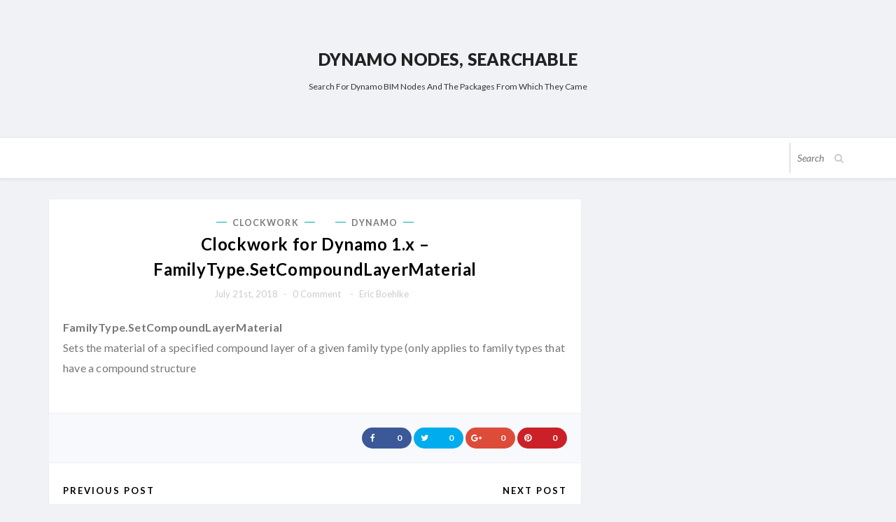

--- FILE ---
content_type: text/html; charset=UTF-8
request_url: https://truevis.com/nodes/clockwork-for-dynamo-1-x-familytype-setcompoundlayermaterial/
body_size: 17636
content:


<!DOCTYPE html>
<!--(if IE 8 )><html class="ie ie8" lang="en"> <!(endif)-->
<!--(if (gte IE 9)|!(IE))>
<!--> <!--<!(endif)-->
<html lang="en-US">
<head>
  <!-- Basic Page Needs
  –––––––––––––––––––––––––––––––––––––––––––––––––– -->
  <meta charset="UTF-8" />
  <!-- Mobile Specific Metas
  –––––––––––––––––––––––––––––––––––––––––––––––––– -->
  <meta name="viewport" content="width=device-width, initial-scale=1, maximum-scale=1" />
  <link rel="profile" href="https://gmpg.org/xfn/11" />
  <link rel="pingback" href="https://truevis.com/nodes/xmlrpc.php" />
  <!-- Favicon
  –––––––––––––––––––––––––––––––––––––––––––––––––– -->

            
                <script data-cfasync="false" data-no-defer="1" data-no-minify="1" data-no-optimize="1">var ewww_webp_supported=!1;function check_webp_feature(A,e){var w;e=void 0!==e?e:function(){},ewww_webp_supported?e(ewww_webp_supported):((w=new Image).onload=function(){ewww_webp_supported=0<w.width&&0<w.height,e&&e(ewww_webp_supported)},w.onerror=function(){e&&e(!1)},w.src="data:image/webp;base64,"+{alpha:"UklGRkoAAABXRUJQVlA4WAoAAAAQAAAAAAAAAAAAQUxQSAwAAAARBxAR/Q9ERP8DAABWUDggGAAAABQBAJ0BKgEAAQAAAP4AAA3AAP7mtQAAAA=="}[A])}check_webp_feature("alpha");</script><script data-cfasync="false" data-no-defer="1" data-no-minify="1" data-no-optimize="1">var Arrive=function(c,w){"use strict";if(c.MutationObserver&&"undefined"!=typeof HTMLElement){var r,a=0,u=(r=HTMLElement.prototype.matches||HTMLElement.prototype.webkitMatchesSelector||HTMLElement.prototype.mozMatchesSelector||HTMLElement.prototype.msMatchesSelector,{matchesSelector:function(e,t){return e instanceof HTMLElement&&r.call(e,t)},addMethod:function(e,t,r){var a=e[t];e[t]=function(){return r.length==arguments.length?r.apply(this,arguments):"function"==typeof a?a.apply(this,arguments):void 0}},callCallbacks:function(e,t){t&&t.options.onceOnly&&1==t.firedElems.length&&(e=[e[0]]);for(var r,a=0;r=e[a];a++)r&&r.callback&&r.callback.call(r.elem,r.elem);t&&t.options.onceOnly&&1==t.firedElems.length&&t.me.unbindEventWithSelectorAndCallback.call(t.target,t.selector,t.callback)},checkChildNodesRecursively:function(e,t,r,a){for(var i,n=0;i=e[n];n++)r(i,t,a)&&a.push({callback:t.callback,elem:i}),0<i.childNodes.length&&u.checkChildNodesRecursively(i.childNodes,t,r,a)},mergeArrays:function(e,t){var r,a={};for(r in e)e.hasOwnProperty(r)&&(a[r]=e[r]);for(r in t)t.hasOwnProperty(r)&&(a[r]=t[r]);return a},toElementsArray:function(e){return e=void 0!==e&&("number"!=typeof e.length||e===c)?[e]:e}}),e=(l.prototype.addEvent=function(e,t,r,a){a={target:e,selector:t,options:r,callback:a,firedElems:[]};return this._beforeAdding&&this._beforeAdding(a),this._eventsBucket.push(a),a},l.prototype.removeEvent=function(e){for(var t,r=this._eventsBucket.length-1;t=this._eventsBucket[r];r--)e(t)&&(this._beforeRemoving&&this._beforeRemoving(t),(t=this._eventsBucket.splice(r,1))&&t.length&&(t[0].callback=null))},l.prototype.beforeAdding=function(e){this._beforeAdding=e},l.prototype.beforeRemoving=function(e){this._beforeRemoving=e},l),t=function(i,n){var o=new e,l=this,s={fireOnAttributesModification:!1};return o.beforeAdding(function(t){var e=t.target;e!==c.document&&e!==c||(e=document.getElementsByTagName("html")[0]);var r=new MutationObserver(function(e){n.call(this,e,t)}),a=i(t.options);r.observe(e,a),t.observer=r,t.me=l}),o.beforeRemoving(function(e){e.observer.disconnect()}),this.bindEvent=function(e,t,r){t=u.mergeArrays(s,t);for(var a=u.toElementsArray(this),i=0;i<a.length;i++)o.addEvent(a[i],e,t,r)},this.unbindEvent=function(){var r=u.toElementsArray(this);o.removeEvent(function(e){for(var t=0;t<r.length;t++)if(this===w||e.target===r[t])return!0;return!1})},this.unbindEventWithSelectorOrCallback=function(r){var a=u.toElementsArray(this),i=r,e="function"==typeof r?function(e){for(var t=0;t<a.length;t++)if((this===w||e.target===a[t])&&e.callback===i)return!0;return!1}:function(e){for(var t=0;t<a.length;t++)if((this===w||e.target===a[t])&&e.selector===r)return!0;return!1};o.removeEvent(e)},this.unbindEventWithSelectorAndCallback=function(r,a){var i=u.toElementsArray(this);o.removeEvent(function(e){for(var t=0;t<i.length;t++)if((this===w||e.target===i[t])&&e.selector===r&&e.callback===a)return!0;return!1})},this},i=new function(){var s={fireOnAttributesModification:!1,onceOnly:!1,existing:!1};function n(e,t,r){return!(!u.matchesSelector(e,t.selector)||(e._id===w&&(e._id=a++),-1!=t.firedElems.indexOf(e._id)))&&(t.firedElems.push(e._id),!0)}var c=(i=new t(function(e){var t={attributes:!1,childList:!0,subtree:!0};return e.fireOnAttributesModification&&(t.attributes=!0),t},function(e,i){e.forEach(function(e){var t=e.addedNodes,r=e.target,a=[];null!==t&&0<t.length?u.checkChildNodesRecursively(t,i,n,a):"attributes"===e.type&&n(r,i)&&a.push({callback:i.callback,elem:r}),u.callCallbacks(a,i)})})).bindEvent;return i.bindEvent=function(e,t,r){t=void 0===r?(r=t,s):u.mergeArrays(s,t);var a=u.toElementsArray(this);if(t.existing){for(var i=[],n=0;n<a.length;n++)for(var o=a[n].querySelectorAll(e),l=0;l<o.length;l++)i.push({callback:r,elem:o[l]});if(t.onceOnly&&i.length)return r.call(i[0].elem,i[0].elem);setTimeout(u.callCallbacks,1,i)}c.call(this,e,t,r)},i},o=new function(){var a={};function i(e,t){return u.matchesSelector(e,t.selector)}var n=(o=new t(function(){return{childList:!0,subtree:!0}},function(e,r){e.forEach(function(e){var t=e.removedNodes,e=[];null!==t&&0<t.length&&u.checkChildNodesRecursively(t,r,i,e),u.callCallbacks(e,r)})})).bindEvent;return o.bindEvent=function(e,t,r){t=void 0===r?(r=t,a):u.mergeArrays(a,t),n.call(this,e,t,r)},o};d(HTMLElement.prototype),d(NodeList.prototype),d(HTMLCollection.prototype),d(HTMLDocument.prototype),d(Window.prototype);var n={};return s(i,n,"unbindAllArrive"),s(o,n,"unbindAllLeave"),n}function l(){this._eventsBucket=[],this._beforeAdding=null,this._beforeRemoving=null}function s(e,t,r){u.addMethod(t,r,e.unbindEvent),u.addMethod(t,r,e.unbindEventWithSelectorOrCallback),u.addMethod(t,r,e.unbindEventWithSelectorAndCallback)}function d(e){e.arrive=i.bindEvent,s(i,e,"unbindArrive"),e.leave=o.bindEvent,s(o,e,"unbindLeave")}}(window,void 0),ewww_webp_supported=!1;function check_webp_feature(e,t){var r;ewww_webp_supported?t(ewww_webp_supported):((r=new Image).onload=function(){ewww_webp_supported=0<r.width&&0<r.height,t(ewww_webp_supported)},r.onerror=function(){t(!1)},r.src="data:image/webp;base64,"+{alpha:"UklGRkoAAABXRUJQVlA4WAoAAAAQAAAAAAAAAAAAQUxQSAwAAAARBxAR/Q9ERP8DAABWUDggGAAAABQBAJ0BKgEAAQAAAP4AAA3AAP7mtQAAAA==",animation:"UklGRlIAAABXRUJQVlA4WAoAAAASAAAAAAAAAAAAQU5JTQYAAAD/////AABBTk1GJgAAAAAAAAAAAAAAAAAAAGQAAABWUDhMDQAAAC8AAAAQBxAREYiI/gcA"}[e])}function ewwwLoadImages(e){if(e){for(var t=document.querySelectorAll(".batch-image img, .image-wrapper a, .ngg-pro-masonry-item a, .ngg-galleria-offscreen-seo-wrapper a"),r=0,a=t.length;r<a;r++)ewwwAttr(t[r],"data-src",t[r].getAttribute("data-webp")),ewwwAttr(t[r],"data-thumbnail",t[r].getAttribute("data-webp-thumbnail"));for(var i=document.querySelectorAll("div.woocommerce-product-gallery__image"),r=0,a=i.length;r<a;r++)ewwwAttr(i[r],"data-thumb",i[r].getAttribute("data-webp-thumb"))}for(var n=document.querySelectorAll("video"),r=0,a=n.length;r<a;r++)ewwwAttr(n[r],"poster",e?n[r].getAttribute("data-poster-webp"):n[r].getAttribute("data-poster-image"));for(var o,l=document.querySelectorAll("img.ewww_webp_lazy_load"),r=0,a=l.length;r<a;r++)e&&(ewwwAttr(l[r],"data-lazy-srcset",l[r].getAttribute("data-lazy-srcset-webp")),ewwwAttr(l[r],"data-srcset",l[r].getAttribute("data-srcset-webp")),ewwwAttr(l[r],"data-lazy-src",l[r].getAttribute("data-lazy-src-webp")),ewwwAttr(l[r],"data-src",l[r].getAttribute("data-src-webp")),ewwwAttr(l[r],"data-orig-file",l[r].getAttribute("data-webp-orig-file")),ewwwAttr(l[r],"data-medium-file",l[r].getAttribute("data-webp-medium-file")),ewwwAttr(l[r],"data-large-file",l[r].getAttribute("data-webp-large-file")),null!=(o=l[r].getAttribute("srcset"))&&!1!==o&&o.includes("R0lGOD")&&ewwwAttr(l[r],"src",l[r].getAttribute("data-lazy-src-webp"))),l[r].className=l[r].className.replace(/\bewww_webp_lazy_load\b/,"");for(var s=document.querySelectorAll(".ewww_webp"),r=0,a=s.length;r<a;r++)e?(ewwwAttr(s[r],"srcset",s[r].getAttribute("data-srcset-webp")),ewwwAttr(s[r],"src",s[r].getAttribute("data-src-webp")),ewwwAttr(s[r],"data-orig-file",s[r].getAttribute("data-webp-orig-file")),ewwwAttr(s[r],"data-medium-file",s[r].getAttribute("data-webp-medium-file")),ewwwAttr(s[r],"data-large-file",s[r].getAttribute("data-webp-large-file")),ewwwAttr(s[r],"data-large_image",s[r].getAttribute("data-webp-large_image")),ewwwAttr(s[r],"data-src",s[r].getAttribute("data-webp-src"))):(ewwwAttr(s[r],"srcset",s[r].getAttribute("data-srcset-img")),ewwwAttr(s[r],"src",s[r].getAttribute("data-src-img"))),s[r].className=s[r].className.replace(/\bewww_webp\b/,"ewww_webp_loaded");window.jQuery&&jQuery.fn.isotope&&jQuery.fn.imagesLoaded&&(jQuery(".fusion-posts-container-infinite").imagesLoaded(function(){jQuery(".fusion-posts-container-infinite").hasClass("isotope")&&jQuery(".fusion-posts-container-infinite").isotope()}),jQuery(".fusion-portfolio:not(.fusion-recent-works) .fusion-portfolio-wrapper").imagesLoaded(function(){jQuery(".fusion-portfolio:not(.fusion-recent-works) .fusion-portfolio-wrapper").isotope()}))}function ewwwWebPInit(e){ewwwLoadImages(e),ewwwNggLoadGalleries(e),document.arrive(".ewww_webp",function(){ewwwLoadImages(e)}),document.arrive(".ewww_webp_lazy_load",function(){ewwwLoadImages(e)}),document.arrive("videos",function(){ewwwLoadImages(e)}),"loading"==document.readyState?document.addEventListener("DOMContentLoaded",ewwwJSONParserInit):("undefined"!=typeof galleries&&ewwwNggParseGalleries(e),ewwwWooParseVariations(e))}function ewwwAttr(e,t,r){null!=r&&!1!==r&&e.setAttribute(t,r)}function ewwwJSONParserInit(){"undefined"!=typeof galleries&&check_webp_feature("alpha",ewwwNggParseGalleries),check_webp_feature("alpha",ewwwWooParseVariations)}function ewwwWooParseVariations(e){if(e)for(var t=document.querySelectorAll("form.variations_form"),r=0,a=t.length;r<a;r++){var i=t[r].getAttribute("data-product_variations"),n=!1;try{for(var o in i=JSON.parse(i))void 0!==i[o]&&void 0!==i[o].image&&(void 0!==i[o].image.src_webp&&(i[o].image.src=i[o].image.src_webp,n=!0),void 0!==i[o].image.srcset_webp&&(i[o].image.srcset=i[o].image.srcset_webp,n=!0),void 0!==i[o].image.full_src_webp&&(i[o].image.full_src=i[o].image.full_src_webp,n=!0),void 0!==i[o].image.gallery_thumbnail_src_webp&&(i[o].image.gallery_thumbnail_src=i[o].image.gallery_thumbnail_src_webp,n=!0),void 0!==i[o].image.thumb_src_webp&&(i[o].image.thumb_src=i[o].image.thumb_src_webp,n=!0));n&&ewwwAttr(t[r],"data-product_variations",JSON.stringify(i))}catch(e){}}}function ewwwNggParseGalleries(e){if(e)for(var t in galleries){var r=galleries[t];galleries[t].images_list=ewwwNggParseImageList(r.images_list)}}function ewwwNggLoadGalleries(e){e&&document.addEventListener("ngg.galleria.themeadded",function(e,t){window.ngg_galleria._create_backup=window.ngg_galleria.create,window.ngg_galleria.create=function(e,t){var r=$(e).data("id");return galleries["gallery_"+r].images_list=ewwwNggParseImageList(galleries["gallery_"+r].images_list),window.ngg_galleria._create_backup(e,t)}})}function ewwwNggParseImageList(e){for(var t in e){var r=e[t];if(void 0!==r["image-webp"]&&(e[t].image=r["image-webp"],delete e[t]["image-webp"]),void 0!==r["thumb-webp"]&&(e[t].thumb=r["thumb-webp"],delete e[t]["thumb-webp"]),void 0!==r.full_image_webp&&(e[t].full_image=r.full_image_webp,delete e[t].full_image_webp),void 0!==r.srcsets)for(var a in r.srcsets)nggSrcset=r.srcsets[a],void 0!==r.srcsets[a+"-webp"]&&(e[t].srcsets[a]=r.srcsets[a+"-webp"],delete e[t].srcsets[a+"-webp"]);if(void 0!==r.full_srcsets)for(var i in r.full_srcsets)nggFSrcset=r.full_srcsets[i],void 0!==r.full_srcsets[i+"-webp"]&&(e[t].full_srcsets[i]=r.full_srcsets[i+"-webp"],delete e[t].full_srcsets[i+"-webp"])}return e}check_webp_feature("alpha",ewwwWebPInit);</script><meta name='robots' content='index, follow, max-image-preview:large, max-snippet:-1, max-video-preview:-1' />

	<!-- This site is optimized with the Yoast SEO plugin v26.8 - https://yoast.com/product/yoast-seo-wordpress/ -->
	<title>Clockwork for Dynamo 1.x - FamilyType.SetCompoundLayerMaterial</title>
	<meta name="description" content="Search many Dynamo nodes from this site" />
	<link rel="canonical" href="https://truevis.com/nodes/clockwork-for-dynamo-1-x-familytype-setcompoundlayermaterial/" />
	<meta property="og:locale" content="en_US" />
	<meta property="og:type" content="article" />
	<meta property="og:title" content="Clockwork for Dynamo 1.x - FamilyType.SetCompoundLayerMaterial" />
	<meta property="og:description" content="Search many Dynamo nodes from this site" />
	<meta property="og:url" content="https://truevis.com/nodes/clockwork-for-dynamo-1-x-familytype-setcompoundlayermaterial/" />
	<meta property="og:site_name" content="Dynamo Nodes, Searchable" />
	<meta property="article:published_time" content="2018-07-21T13:21:58+00:00" />
	<meta property="article:modified_time" content="2018-08-06T09:31:07+00:00" />
	<meta name="author" content="Eric Boehlke" />
	<meta name="twitter:card" content="summary_large_image" />
	<meta name="twitter:creator" content="@truevis" />
	<meta name="twitter:site" content="@truevis" />
	<meta name="twitter:label1" content="Written by" />
	<meta name="twitter:data1" content="Eric Boehlke" />
	<script type="application/ld+json" class="yoast-schema-graph">{"@context":"https://schema.org","@graph":[{"@type":"Article","@id":"https://truevis.com/nodes/clockwork-for-dynamo-1-x-familytype-setcompoundlayermaterial/#article","isPartOf":{"@id":"https://truevis.com/nodes/clockwork-for-dynamo-1-x-familytype-setcompoundlayermaterial/"},"author":{"name":"Eric Boehlke","@id":"https://truevis.com/nodes/#/schema/person/702a7d9d83f94d9154f198d793f41164"},"headline":"Clockwork for Dynamo 1.x &#8211; FamilyType.SetCompoundLayerMaterial","datePublished":"2018-07-21T13:21:58+00:00","dateModified":"2018-08-06T09:31:07+00:00","mainEntityOfPage":{"@id":"https://truevis.com/nodes/clockwork-for-dynamo-1-x-familytype-setcompoundlayermaterial/"},"wordCount":32,"commentCount":0,"publisher":{"@id":"https://truevis.com/nodes/#organization"},"articleSection":["Clockwork","Dynamo"],"inLanguage":"en-US","potentialAction":[{"@type":"CommentAction","name":"Comment","target":["https://truevis.com/nodes/clockwork-for-dynamo-1-x-familytype-setcompoundlayermaterial/#respond"]}]},{"@type":"WebPage","@id":"https://truevis.com/nodes/clockwork-for-dynamo-1-x-familytype-setcompoundlayermaterial/","url":"https://truevis.com/nodes/clockwork-for-dynamo-1-x-familytype-setcompoundlayermaterial/","name":"Clockwork for Dynamo 1.x - FamilyType.SetCompoundLayerMaterial","isPartOf":{"@id":"https://truevis.com/nodes/#website"},"datePublished":"2018-07-21T13:21:58+00:00","dateModified":"2018-08-06T09:31:07+00:00","description":"Search many Dynamo nodes from this site","breadcrumb":{"@id":"https://truevis.com/nodes/clockwork-for-dynamo-1-x-familytype-setcompoundlayermaterial/#breadcrumb"},"inLanguage":"en-US","potentialAction":[{"@type":"ReadAction","target":["https://truevis.com/nodes/clockwork-for-dynamo-1-x-familytype-setcompoundlayermaterial/"]}]},{"@type":"BreadcrumbList","@id":"https://truevis.com/nodes/clockwork-for-dynamo-1-x-familytype-setcompoundlayermaterial/#breadcrumb","itemListElement":[{"@type":"ListItem","position":1,"name":"Home","item":"https://truevis.com/nodes/"},{"@type":"ListItem","position":2,"name":"Clockwork for Dynamo 1.x &#8211; FamilyType.SetCompoundLayerMaterial"}]},{"@type":"WebSite","@id":"https://truevis.com/nodes/#website","url":"https://truevis.com/nodes/","name":"Dynamo Nodes, Searchable","description":"Search for Dynamo BIM nodes and the packages from which they came","publisher":{"@id":"https://truevis.com/nodes/#organization"},"potentialAction":[{"@type":"SearchAction","target":{"@type":"EntryPoint","urlTemplate":"https://truevis.com/nodes/?s={search_term_string}"},"query-input":{"@type":"PropertyValueSpecification","valueRequired":true,"valueName":"search_term_string"}}],"inLanguage":"en-US"},{"@type":"Organization","@id":"https://truevis.com/nodes/#organization","name":"truevis.com","url":"https://truevis.com/nodes/","logo":{"@type":"ImageObject","inLanguage":"en-US","@id":"https://truevis.com/nodes/#/schema/logo/image/","url":"https://truevis.com/nodes/wp-content/uploads/sites/12/2018/07/truevislogo2.png","contentUrl":"https://truevis.com/nodes/wp-content/uploads/sites/12/2018/07/truevislogo2.png","width":457,"height":215,"caption":"truevis.com"},"image":{"@id":"https://truevis.com/nodes/#/schema/logo/image/"},"sameAs":["https://x.com/truevis","https://www.linkedin.com/in/truevis/"]},{"@type":"Person","@id":"https://truevis.com/nodes/#/schema/person/702a7d9d83f94d9154f198d793f41164","name":"Eric Boehlke","image":{"@type":"ImageObject","inLanguage":"en-US","@id":"https://truevis.com/nodes/#/schema/person/image/","url":"https://secure.gravatar.com/avatar/65ddefc92a074871188979e1c23a61569c640bfd9ca5fa2062c006c3fa3f4326?s=96&d=mm&r=g","contentUrl":"https://secure.gravatar.com/avatar/65ddefc92a074871188979e1c23a61569c640bfd9ca5fa2062c006c3fa3f4326?s=96&d=mm&r=g","caption":"Eric Boehlke"},"sameAs":["https://truevis.com"],"url":"https://truevis.com/nodes/author/designtruevis-com/"}]}</script>
	<!-- / Yoast SEO plugin. -->


<link rel='dns-prefetch' href='//fonts.googleapis.com' />
<link rel="alternate" type="application/rss+xml" title="Dynamo Nodes, Searchable  &raquo; Feed" href="https://truevis.com/nodes/feed/" />
<link rel="alternate" type="application/rss+xml" title="Dynamo Nodes, Searchable  &raquo; Comments Feed" href="https://truevis.com/nodes/comments/feed/" />
<link rel="alternate" type="application/rss+xml" title="Dynamo Nodes, Searchable  &raquo; Clockwork for Dynamo 1.x &#8211; FamilyType.SetCompoundLayerMaterial Comments Feed" href="https://truevis.com/nodes/clockwork-for-dynamo-1-x-familytype-setcompoundlayermaterial/feed/" />
<link rel="alternate" title="oEmbed (JSON)" type="application/json+oembed" href="https://truevis.com/nodes/wp-json/oembed/1.0/embed?url=https%3A%2F%2Ftruevis.com%2Fnodes%2Fclockwork-for-dynamo-1-x-familytype-setcompoundlayermaterial%2F" />
<link rel="alternate" title="oEmbed (XML)" type="text/xml+oembed" href="https://truevis.com/nodes/wp-json/oembed/1.0/embed?url=https%3A%2F%2Ftruevis.com%2Fnodes%2Fclockwork-for-dynamo-1-x-familytype-setcompoundlayermaterial%2F&#038;format=xml" />
<style id='wp-img-auto-sizes-contain-inline-css' type='text/css'>
img:is([sizes=auto i],[sizes^="auto," i]){contain-intrinsic-size:3000px 1500px}
/*# sourceURL=wp-img-auto-sizes-contain-inline-css */
</style>
<style id='wp-emoji-styles-inline-css' type='text/css'>

	img.wp-smiley, img.emoji {
		display: inline !important;
		border: none !important;
		box-shadow: none !important;
		height: 1em !important;
		width: 1em !important;
		margin: 0 0.07em !important;
		vertical-align: -0.1em !important;
		background: none !important;
		padding: 0 !important;
	}
/*# sourceURL=wp-emoji-styles-inline-css */
</style>
<link rel='stylesheet' id='wp-block-library-css' href='https://truevis.com/nodes/wp-includes/css/dist/block-library/style.min.css?ver=6.9' type='text/css' media='all' />
<style id='global-styles-inline-css' type='text/css'>
:root{--wp--preset--aspect-ratio--square: 1;--wp--preset--aspect-ratio--4-3: 4/3;--wp--preset--aspect-ratio--3-4: 3/4;--wp--preset--aspect-ratio--3-2: 3/2;--wp--preset--aspect-ratio--2-3: 2/3;--wp--preset--aspect-ratio--16-9: 16/9;--wp--preset--aspect-ratio--9-16: 9/16;--wp--preset--color--black: #000000;--wp--preset--color--cyan-bluish-gray: #abb8c3;--wp--preset--color--white: #ffffff;--wp--preset--color--pale-pink: #f78da7;--wp--preset--color--vivid-red: #cf2e2e;--wp--preset--color--luminous-vivid-orange: #ff6900;--wp--preset--color--luminous-vivid-amber: #fcb900;--wp--preset--color--light-green-cyan: #7bdcb5;--wp--preset--color--vivid-green-cyan: #00d084;--wp--preset--color--pale-cyan-blue: #8ed1fc;--wp--preset--color--vivid-cyan-blue: #0693e3;--wp--preset--color--vivid-purple: #9b51e0;--wp--preset--gradient--vivid-cyan-blue-to-vivid-purple: linear-gradient(135deg,rgb(6,147,227) 0%,rgb(155,81,224) 100%);--wp--preset--gradient--light-green-cyan-to-vivid-green-cyan: linear-gradient(135deg,rgb(122,220,180) 0%,rgb(0,208,130) 100%);--wp--preset--gradient--luminous-vivid-amber-to-luminous-vivid-orange: linear-gradient(135deg,rgb(252,185,0) 0%,rgb(255,105,0) 100%);--wp--preset--gradient--luminous-vivid-orange-to-vivid-red: linear-gradient(135deg,rgb(255,105,0) 0%,rgb(207,46,46) 100%);--wp--preset--gradient--very-light-gray-to-cyan-bluish-gray: linear-gradient(135deg,rgb(238,238,238) 0%,rgb(169,184,195) 100%);--wp--preset--gradient--cool-to-warm-spectrum: linear-gradient(135deg,rgb(74,234,220) 0%,rgb(151,120,209) 20%,rgb(207,42,186) 40%,rgb(238,44,130) 60%,rgb(251,105,98) 80%,rgb(254,248,76) 100%);--wp--preset--gradient--blush-light-purple: linear-gradient(135deg,rgb(255,206,236) 0%,rgb(152,150,240) 100%);--wp--preset--gradient--blush-bordeaux: linear-gradient(135deg,rgb(254,205,165) 0%,rgb(254,45,45) 50%,rgb(107,0,62) 100%);--wp--preset--gradient--luminous-dusk: linear-gradient(135deg,rgb(255,203,112) 0%,rgb(199,81,192) 50%,rgb(65,88,208) 100%);--wp--preset--gradient--pale-ocean: linear-gradient(135deg,rgb(255,245,203) 0%,rgb(182,227,212) 50%,rgb(51,167,181) 100%);--wp--preset--gradient--electric-grass: linear-gradient(135deg,rgb(202,248,128) 0%,rgb(113,206,126) 100%);--wp--preset--gradient--midnight: linear-gradient(135deg,rgb(2,3,129) 0%,rgb(40,116,252) 100%);--wp--preset--font-size--small: 13px;--wp--preset--font-size--medium: 20px;--wp--preset--font-size--large: 36px;--wp--preset--font-size--x-large: 42px;--wp--preset--spacing--20: 0.44rem;--wp--preset--spacing--30: 0.67rem;--wp--preset--spacing--40: 1rem;--wp--preset--spacing--50: 1.5rem;--wp--preset--spacing--60: 2.25rem;--wp--preset--spacing--70: 3.38rem;--wp--preset--spacing--80: 5.06rem;--wp--preset--shadow--natural: 6px 6px 9px rgba(0, 0, 0, 0.2);--wp--preset--shadow--deep: 12px 12px 50px rgba(0, 0, 0, 0.4);--wp--preset--shadow--sharp: 6px 6px 0px rgba(0, 0, 0, 0.2);--wp--preset--shadow--outlined: 6px 6px 0px -3px rgb(255, 255, 255), 6px 6px rgb(0, 0, 0);--wp--preset--shadow--crisp: 6px 6px 0px rgb(0, 0, 0);}:where(.is-layout-flex){gap: 0.5em;}:where(.is-layout-grid){gap: 0.5em;}body .is-layout-flex{display: flex;}.is-layout-flex{flex-wrap: wrap;align-items: center;}.is-layout-flex > :is(*, div){margin: 0;}body .is-layout-grid{display: grid;}.is-layout-grid > :is(*, div){margin: 0;}:where(.wp-block-columns.is-layout-flex){gap: 2em;}:where(.wp-block-columns.is-layout-grid){gap: 2em;}:where(.wp-block-post-template.is-layout-flex){gap: 1.25em;}:where(.wp-block-post-template.is-layout-grid){gap: 1.25em;}.has-black-color{color: var(--wp--preset--color--black) !important;}.has-cyan-bluish-gray-color{color: var(--wp--preset--color--cyan-bluish-gray) !important;}.has-white-color{color: var(--wp--preset--color--white) !important;}.has-pale-pink-color{color: var(--wp--preset--color--pale-pink) !important;}.has-vivid-red-color{color: var(--wp--preset--color--vivid-red) !important;}.has-luminous-vivid-orange-color{color: var(--wp--preset--color--luminous-vivid-orange) !important;}.has-luminous-vivid-amber-color{color: var(--wp--preset--color--luminous-vivid-amber) !important;}.has-light-green-cyan-color{color: var(--wp--preset--color--light-green-cyan) !important;}.has-vivid-green-cyan-color{color: var(--wp--preset--color--vivid-green-cyan) !important;}.has-pale-cyan-blue-color{color: var(--wp--preset--color--pale-cyan-blue) !important;}.has-vivid-cyan-blue-color{color: var(--wp--preset--color--vivid-cyan-blue) !important;}.has-vivid-purple-color{color: var(--wp--preset--color--vivid-purple) !important;}.has-black-background-color{background-color: var(--wp--preset--color--black) !important;}.has-cyan-bluish-gray-background-color{background-color: var(--wp--preset--color--cyan-bluish-gray) !important;}.has-white-background-color{background-color: var(--wp--preset--color--white) !important;}.has-pale-pink-background-color{background-color: var(--wp--preset--color--pale-pink) !important;}.has-vivid-red-background-color{background-color: var(--wp--preset--color--vivid-red) !important;}.has-luminous-vivid-orange-background-color{background-color: var(--wp--preset--color--luminous-vivid-orange) !important;}.has-luminous-vivid-amber-background-color{background-color: var(--wp--preset--color--luminous-vivid-amber) !important;}.has-light-green-cyan-background-color{background-color: var(--wp--preset--color--light-green-cyan) !important;}.has-vivid-green-cyan-background-color{background-color: var(--wp--preset--color--vivid-green-cyan) !important;}.has-pale-cyan-blue-background-color{background-color: var(--wp--preset--color--pale-cyan-blue) !important;}.has-vivid-cyan-blue-background-color{background-color: var(--wp--preset--color--vivid-cyan-blue) !important;}.has-vivid-purple-background-color{background-color: var(--wp--preset--color--vivid-purple) !important;}.has-black-border-color{border-color: var(--wp--preset--color--black) !important;}.has-cyan-bluish-gray-border-color{border-color: var(--wp--preset--color--cyan-bluish-gray) !important;}.has-white-border-color{border-color: var(--wp--preset--color--white) !important;}.has-pale-pink-border-color{border-color: var(--wp--preset--color--pale-pink) !important;}.has-vivid-red-border-color{border-color: var(--wp--preset--color--vivid-red) !important;}.has-luminous-vivid-orange-border-color{border-color: var(--wp--preset--color--luminous-vivid-orange) !important;}.has-luminous-vivid-amber-border-color{border-color: var(--wp--preset--color--luminous-vivid-amber) !important;}.has-light-green-cyan-border-color{border-color: var(--wp--preset--color--light-green-cyan) !important;}.has-vivid-green-cyan-border-color{border-color: var(--wp--preset--color--vivid-green-cyan) !important;}.has-pale-cyan-blue-border-color{border-color: var(--wp--preset--color--pale-cyan-blue) !important;}.has-vivid-cyan-blue-border-color{border-color: var(--wp--preset--color--vivid-cyan-blue) !important;}.has-vivid-purple-border-color{border-color: var(--wp--preset--color--vivid-purple) !important;}.has-vivid-cyan-blue-to-vivid-purple-gradient-background{background: var(--wp--preset--gradient--vivid-cyan-blue-to-vivid-purple) !important;}.has-light-green-cyan-to-vivid-green-cyan-gradient-background{background: var(--wp--preset--gradient--light-green-cyan-to-vivid-green-cyan) !important;}.has-luminous-vivid-amber-to-luminous-vivid-orange-gradient-background{background: var(--wp--preset--gradient--luminous-vivid-amber-to-luminous-vivid-orange) !important;}.has-luminous-vivid-orange-to-vivid-red-gradient-background{background: var(--wp--preset--gradient--luminous-vivid-orange-to-vivid-red) !important;}.has-very-light-gray-to-cyan-bluish-gray-gradient-background{background: var(--wp--preset--gradient--very-light-gray-to-cyan-bluish-gray) !important;}.has-cool-to-warm-spectrum-gradient-background{background: var(--wp--preset--gradient--cool-to-warm-spectrum) !important;}.has-blush-light-purple-gradient-background{background: var(--wp--preset--gradient--blush-light-purple) !important;}.has-blush-bordeaux-gradient-background{background: var(--wp--preset--gradient--blush-bordeaux) !important;}.has-luminous-dusk-gradient-background{background: var(--wp--preset--gradient--luminous-dusk) !important;}.has-pale-ocean-gradient-background{background: var(--wp--preset--gradient--pale-ocean) !important;}.has-electric-grass-gradient-background{background: var(--wp--preset--gradient--electric-grass) !important;}.has-midnight-gradient-background{background: var(--wp--preset--gradient--midnight) !important;}.has-small-font-size{font-size: var(--wp--preset--font-size--small) !important;}.has-medium-font-size{font-size: var(--wp--preset--font-size--medium) !important;}.has-large-font-size{font-size: var(--wp--preset--font-size--large) !important;}.has-x-large-font-size{font-size: var(--wp--preset--font-size--x-large) !important;}
/*# sourceURL=global-styles-inline-css */
</style>

<style id='classic-theme-styles-inline-css' type='text/css'>
/*! This file is auto-generated */
.wp-block-button__link{color:#fff;background-color:#32373c;border-radius:9999px;box-shadow:none;text-decoration:none;padding:calc(.667em + 2px) calc(1.333em + 2px);font-size:1.125em}.wp-block-file__button{background:#32373c;color:#fff;text-decoration:none}
/*# sourceURL=/wp-includes/css/classic-themes.min.css */
</style>
<link rel='stylesheet' id='wp-components-css' href='https://truevis.com/nodes/wp-includes/css/dist/components/style.min.css?ver=6.9' type='text/css' media='all' />
<link rel='stylesheet' id='wp-preferences-css' href='https://truevis.com/nodes/wp-includes/css/dist/preferences/style.min.css?ver=6.9' type='text/css' media='all' />
<link rel='stylesheet' id='wp-block-editor-css' href='https://truevis.com/nodes/wp-includes/css/dist/block-editor/style.min.css?ver=6.9' type='text/css' media='all' />
<link rel='stylesheet' id='wp-reusable-blocks-css' href='https://truevis.com/nodes/wp-includes/css/dist/reusable-blocks/style.min.css?ver=6.9' type='text/css' media='all' />
<link rel='stylesheet' id='wp-patterns-css' href='https://truevis.com/nodes/wp-includes/css/dist/patterns/style.min.css?ver=6.9' type='text/css' media='all' />
<link rel='stylesheet' id='wp-editor-css' href='https://truevis.com/nodes/wp-includes/css/dist/editor/style.min.css?ver=6.9' type='text/css' media='all' />
<link rel='stylesheet' id='sld_block-cgb-style-css-css' href='https://truevis.com/nodes/wp-content/plugins/simple-link-directory/gutenberg/sld-block/dist/blocks.style.build.css?ver=6.9' type='text/css' media='all' />
<link rel='stylesheet' id='contact-form-7-css' href='https://truevis.com/nodes/wp-content/plugins/contact-form-7/includes/css/styles.css?ver=6.1.4' type='text/css' media='all' />
<link rel='stylesheet' id='main-styles-css' href='https://truevis.com/nodes/wp-content/themes/alphabet/style.css?ver=6.9' type='text/css' media='all' />
<link rel='stylesheet' id='bootstrap-css' href='https://truevis.com/nodes/wp-content/themes/alphabet/css/bootstrap.css?ver=6.9' type='text/css' media='all' />
<link rel='stylesheet' id='bootstrap-theme-css' href='https://truevis.com/nodes/wp-content/themes/alphabet/css/bootstrap-theme.css?ver=6.9' type='text/css' media='all' />
<link rel='stylesheet' id='font-awesome-css' href='https://truevis.com/nodes/wp-content/themes/alphabet/css/font-awesome.min.css?ver=6.9' type='text/css' media='all' />
<link rel='stylesheet' id='google-fonts-Lato-css' href='https://fonts.googleapis.com/css?family=Lato%3A300%2C400%2C700%2C900%2C400italic&#038;ver=6.9' type='text/css' media='all' />
<link rel='stylesheet' id='google-fonts-OpenSans-css' href='https://fonts.googleapis.com/css?family=Open+Sans%3A400%2C600%2C700%2C300italic%2C300&#038;ver=6.9' type='text/css' media='all' />
<link rel='stylesheet' id='google-fonts-droidarabickufi-css' href='https://fonts.googleapis.com/earlyaccess/droidarabickufi.css?ver=6.9' type='text/css' media='all' />
<link rel='stylesheet' id='wpdreams-asl-basic-css' href='https://truevis.com/nodes/wp-content/plugins/ajax-search-lite/css/style.basic.css?ver=4.13.4' type='text/css' media='all' />
<style id='wpdreams-asl-basic-inline-css' type='text/css'>

					div[id*='ajaxsearchlitesettings'].searchsettings .asl_option_inner label {
						font-size: 0px !important;
						color: rgba(0, 0, 0, 0);
					}
					div[id*='ajaxsearchlitesettings'].searchsettings .asl_option_inner label:after {
						font-size: 11px !important;
						position: absolute;
						top: 0;
						left: 0;
						z-index: 1;
					}
					.asl_w_container {
						width: 100%;
						margin: 0px 0px 0px 0px;
						min-width: 200px;
					}
					div[id*='ajaxsearchlite'].asl_m {
						width: 100%;
					}
					div[id*='ajaxsearchliteres'].wpdreams_asl_results div.resdrg span.highlighted {
						font-weight: bold;
						color: rgba(217, 49, 43, 1);
						background-color: rgba(238, 238, 238, 1);
					}
					div[id*='ajaxsearchliteres'].wpdreams_asl_results .results img.asl_image {
						width: 70px;
						height: 70px;
						object-fit: cover;
					}
					div[id*='ajaxsearchlite'].asl_r .results {
						max-height: none;
					}
					div[id*='ajaxsearchlite'].asl_r {
						position: absolute;
					}
				
						div.asl_r.asl_w.vertical .results .item::after {
							display: block;
							position: absolute;
							bottom: 0;
							content: '';
							height: 1px;
							width: 100%;
							background: #D8D8D8;
						}
						div.asl_r.asl_w.vertical .results .item.asl_last_item::after {
							display: none;
						}
					
/*# sourceURL=wpdreams-asl-basic-inline-css */
</style>
<link rel='stylesheet' id='wpdreams-asl-instance-css' href='https://truevis.com/nodes/wp-content/plugins/ajax-search-lite/css/style-simple-red.css?ver=4.13.4' type='text/css' media='all' />
<link rel='stylesheet' id='tablepress-default-css' href='https://truevis.com/nodes/wp-content/plugins/tablepress/css/build/default.css?ver=3.2.6' type='text/css' media='all' />
<link rel='stylesheet' id='__EPYT__style-css' href='https://truevis.com/nodes/wp-content/plugins/youtube-embed-plus/styles/ytprefs.min.css?ver=14.2.4' type='text/css' media='all' />
<style id='__EPYT__style-inline-css' type='text/css'>

                .epyt-gallery-thumb {
                        width: 33.333%;
                }
                
/*# sourceURL=__EPYT__style-inline-css */
</style>
<script type="text/javascript" src="https://truevis.com/nodes/wp-includes/js/jquery/jquery.min.js?ver=3.7.1" id="jquery-core-js"></script>
<script type="text/javascript" src="https://truevis.com/nodes/wp-includes/js/jquery/jquery-migrate.min.js?ver=3.4.1" id="jquery-migrate-js"></script>
<script type="text/javascript" src="https://truevis.com/nodes/wp-content/themes/alphabet/js/bootstrap.min.js?ver=6.9" id="bootstrap_min-js"></script>
<script type="text/javascript" src="https://truevis.com/nodes/wp-content/themes/alphabet/js/jquery-migrate.js?ver=6.9" id="jquery_migrate-js"></script>
<script type="text/javascript" src="https://truevis.com/nodes/wp-content/themes/alphabet/js/modernizr.min.js?ver=6.9" id="modernizr_min-js"></script>
<script type="text/javascript" id="__ytprefs__-js-extra">
/* <![CDATA[ */
var _EPYT_ = {"ajaxurl":"https://truevis.com/nodes/wp-admin/admin-ajax.php","security":"a2d4ef9b2e","gallery_scrolloffset":"20","eppathtoscripts":"https://truevis.com/nodes/wp-content/plugins/youtube-embed-plus/scripts/","eppath":"https://truevis.com/nodes/wp-content/plugins/youtube-embed-plus/","epresponsiveselector":"[\"iframe.__youtube_prefs_widget__\"]","epdovol":"1","version":"14.2.4","evselector":"iframe.__youtube_prefs__[src], iframe[src*=\"youtube.com/embed/\"], iframe[src*=\"youtube-nocookie.com/embed/\"]","ajax_compat":"","maxres_facade":"eager","ytapi_load":"light","pause_others":"","stopMobileBuffer":"1","facade_mode":"","not_live_on_channel":""};
//# sourceURL=__ytprefs__-js-extra
/* ]]> */
</script>
<script type="text/javascript" src="https://truevis.com/nodes/wp-content/plugins/youtube-embed-plus/scripts/ytprefs.min.js?ver=14.2.4" id="__ytprefs__-js"></script>
<link rel="https://api.w.org/" href="https://truevis.com/nodes/wp-json/" /><link rel="alternate" title="JSON" type="application/json" href="https://truevis.com/nodes/wp-json/wp/v2/posts/296" /><link rel="EditURI" type="application/rsd+xml" title="RSD" href="https://truevis.com/nodes/xmlrpc.php?rsd" />
<meta name="generator" content="WordPress 6.9" />
<link rel='shortlink' href='https://truevis.com/nodes/?p=296' />
<script type="text/javascript">
						(function () {
							window.siqConfig = {
								engineKey: "96e8ad8e1ecf2e079bcd941b5c9ab996"
							};
							window.siqConfig.baseUrl = "//pub.searchiq.co/";
							window.siqConfig.preview = true;
							var script = document.createElement("SCRIPT");
							script.src = window.siqConfig.baseUrl + "js/container/siq-container-2.js?cb=" + (Math.floor(Math.random()*999999)) + "&engineKey=" + siqConfig.engineKey;
							script.id = "siq-container";
							document.getElementsByTagName("HEAD")[0].appendChild(script);
						})();
					</script><script type="text/javascript">
(function(url){
	if(/(?:Chrome\/26\.0\.1410\.63 Safari\/537\.31|WordfenceTestMonBot)/.test(navigator.userAgent)){ return; }
	var addEvent = function(evt, handler) {
		if (window.addEventListener) {
			document.addEventListener(evt, handler, false);
		} else if (window.attachEvent) {
			document.attachEvent('on' + evt, handler);
		}
	};
	var removeEvent = function(evt, handler) {
		if (window.removeEventListener) {
			document.removeEventListener(evt, handler, false);
		} else if (window.detachEvent) {
			document.detachEvent('on' + evt, handler);
		}
	};
	var evts = 'contextmenu dblclick drag dragend dragenter dragleave dragover dragstart drop keydown keypress keyup mousedown mousemove mouseout mouseover mouseup mousewheel scroll'.split(' ');
	var logHuman = function() {
		if (window.wfLogHumanRan) { return; }
		window.wfLogHumanRan = true;
		var wfscr = document.createElement('script');
		wfscr.type = 'text/javascript';
		wfscr.async = true;
		wfscr.src = url + '&r=' + Math.random();
		(document.getElementsByTagName('head')[0]||document.getElementsByTagName('body')[0]).appendChild(wfscr);
		for (var i = 0; i < evts.length; i++) {
			removeEvent(evts[i], logHuman);
		}
	};
	for (var i = 0; i < evts.length; i++) {
		addEvent(evts[i], logHuman);
	}
})('//truevis.com/nodes/?wordfence_lh=1&hid=FA7D8B11D4EE797956F31AF4C9A15F60');
</script>				<link rel="preconnect" href="https://fonts.gstatic.com" crossorigin />
				<link rel="preload" as="style" href="//fonts.googleapis.com/css?family=Open+Sans&display=swap" />
								<link rel="stylesheet" href="//fonts.googleapis.com/css?family=Open+Sans&display=swap" media="all" />
				<style type="text/css">.recentcomments a{display:inline !important;padding:0 !important;margin:0 !important;}</style><style>.wp-block-gallery.is-cropped .blocks-gallery-item picture{height:100%;width:100%;}</style><style>.inner_header{background: url() center center#f1f2f6;}body{background: url() fixed#f1f2f6;}.is_boxed {background: url() fixed#f1f2f6;}body { font-family: 'Lato', Arial, sans-serif;}p { font-family: 'Lato', Arial, sans-serif;}#primary_nav_wrap ul a{font-family: 'Lato', Arial, sans-serif;}.all_content h1, .all_content h2, .all_content h3, .all_content h4, .all_content h5, 
	.all_content h6, .all_content .h1, .all_content .h2, .all_content .h3, .all_content .h4, 
	.all_content .h5, .all_content .h6{font-family: 'Lato', Arial, sans-serif;}body{font-size:14px;}#primary_nav_wrap ul a{font-size:13px;}.as_top_post .as_title_and_meta h3{font-size:24px;}.widget h4{font-size:16px;}</style><link rel="icon" href="https://truevis.com/nodes/wp-content/uploads/sites/12/2018/07/icondyn.png" sizes="32x32" />
<link rel="icon" href="https://truevis.com/nodes/wp-content/uploads/sites/12/2018/07/icondyn.png" sizes="192x192" />
<link rel="apple-touch-icon" href="https://truevis.com/nodes/wp-content/uploads/sites/12/2018/07/icondyn.png" />
<meta name="msapplication-TileImage" content="https://truevis.com/nodes/wp-content/uploads/sites/12/2018/07/icondyn.png" />
</head>
<body data-rsssl=1 class="wp-singular post-template-default single single-post postid-296 single-format-standard wp-theme-alphabet metaslider-plugin">

  <!-- Index Page Layout
  –––––––––––––––––––––––––––––––––––––––––––––––––– -->
  <!-- Start all_content -->


	<div id="wrapper" class="wrapper">
    <div  class="all_content blog_layout container-fluid not_boxed"  >
		<div class="row">

      <div  class="out_sid_pos out_sid_pos_Left" >
         <!-- Out_side -->
          <aside class="out_side mobile_menu">
            <div class="inner_out_side">
              <!-- nav_bar -->
              <nav class="nav_bar" id="mobile_primary_nav">
                              </nav>
              <!-- // nav_bar -->

              <!-- Start social_icon -->
              <div class="social_icon">
                                                                                                                                                                                                                                                                                                                                                                                              </div>
              <!-- End social_icon -->

              <div class="out_sidebar">
                <!-- Start inner_sidebar -->
                <div class="inner_sidebar">
                   
                </div>
                <!-- End inner_sidebar -->
              </div>
            </div>
          </aside>
          <!-- // out_side -->
      </div>
      <div class="st_pusher">
        <!-- header -->
                <div class="header">
          <div class="inner_header">
              <!-- Start Header Position -->
              <div class="header1_layout">
  <div class="container">
    <!-- Logo Block -->
    <div  class="logo_block" >
      <!-- Start logo -->
          <div class="logo logo_blog_layout">
                          <h3><a href="https://truevis.com/nodes/" title="Dynamo Nodes, Searchable " rel="home">Dynamo Nodes, Searchable </a></h3>
            
                                      <div class="header_tagline">
                  <span>Search for Dynamo BIM nodes and the packages from which they came</span>
              </div>
                      </div>  
      <!-- End logo -->
    </div>
    <!-- // Logo Block -->
  </div>
  <!-- Start top_bar -->
  <div class="top_bar">
    <!-- Start min_top_bar -->
    <div class="min_top_bar">
      <div class="container">

      <!-- Start nav_bar -->
      <div class="top_nav">
        <!-- Start primary_nav_wrap -->
        <nav id="primary_nav_wrap">
                  </nav>
        <!-- End primary_nav_wrap -->
      <!-- End nav_bar -->
      </div>



        <div class="st-trigger-effects" class="column">
          <button data-effect="mobile_menu"><div class="icon_bar"><span></span></div></button>
        </div>
        <!-- End top_nav -->

        <!-- Start top_search_ico -->
        <div id="top_search_ico">
          <!-- Start top_search -->
          <div class="top_search">
            <form method="get"><input type="text" placeholder="Search and hit enter..." name="s" id="s"></form>
            <i class="fa fa-search search-desktop"></i>
          </div>
          <!-- End top_search -->
          <!-- Start top_search_toggle -->
          <div id="top_search_toggle">
            <div id="search_toggle_top">
            <form method="get"><input type="text" placeholder="Search and hit enter..." name="s" id="s"></form>
            </div>
            <i class="fa fa-search search-desktop"></i>
          </div>
          <!-- End top_search_toggle -->
        </div>
        <!-- End top_search_ico -->
              <!-- Start social_icon -->
              <div class="social_icon">
                                                                                                                                                                                                                                                                                                                                                                                              </div>
              <!-- End social_icon -->
      </div>
    </div>
    <!-- End min_top_bar -->
  </div>
  <!-- End top_bar -->
</div>                                                                                                  <!-- End Header Position -->
          </div>
        </div> 
        <!-- End header -->


    
	<!-- Start main_content -->
	<div class="main_content container">

		<!-- Start posts_sidebar -->
		<div class="posts_sidebar clearfix layout_right_sidebar">

			<!-- Start Sidebar -->
						<!-- End Sidebar -->

			<!--Start Posts Areaa -->
			<div class="inner_single col-md-8">
								

				<div class="row">
								<!-- Start as_post -->
				<article class="as_post">
					<div class="post-296 post type-post status-publish format-standard hentry category-clockwork category-dynamo" id="post-296">
												
<!-- Start standard_post -->
<div class="standard_post post_wrapper">


	<div class="post_body">
		<div class="as_top_post">
			
		
			<span class="as_cat_post"> <a href="https://truevis.com/nodes/clockwork/" rel="category tag">Clockwork</a> <a href="https://truevis.com/nodes/dynamo/" rel="category tag">Dynamo</a></span>
			<div class="as_title_and_meta">
				<a data-dummy="Clockwork for Dynamo 1.x &#8211; FamilyType.SetCompoundLayerMaterial" href="https://truevis.com/nodes/clockwork-for-dynamo-1-x-familytype-setcompoundlayermaterial/" rel="bookmark" title="Permanent Link to Clockwork for Dynamo 1.x &#8211; FamilyType.SetCompoundLayerMaterial">
					<h3 class="as_title">Clockwork for Dynamo 1.x &#8211; FamilyType.SetCompoundLayerMaterial</h3>
				</a>
			</div>
			<div class="as_meta_post">
				<ul>
					<li><span class="as_date_post"> July 21st, 2018</span></li>					<li><span class="as_comments_post">- <a href="https://truevis.com/nodes/clockwork-for-dynamo-1-x-familytype-setcompoundlayermaterial/#respond">0 comment</a></span></li>					<li><span class="as_post_by">- <a href="https://truevis.com/nodes/author/designtruevis-com/" title="Posts by Eric Boehlke" rel="author">Eric Boehlke</a></span></li>				</ul>
			</div>

		
		</div>

		<div class="as_main_post_content">
			<div class="as_content">
				<p><b>FamilyType.SetCompoundLayerMaterial</b><br />Sets the material of a specified compound layer of a given family type (only applies to family types that have a compound structure</p>
			</div>
		</div>
	</div>
</div>
<!-- End standard_post -->

	<div class="share_article">
		<div class="row">

		  <div class="col-sm-12 col-md-6 columns">
					  </div>

		  <div class="col-sm-12 col-md-6 columns text-right">
		    <a href="javascript: void(0)" onclick="popup('https://www.facebook.com/sharer/sharer.php?u=https://truevis.com/nodes/clockwork-for-dynamo-1-x-familytype-setcompoundlayermaterial/')" class="fb-share facebook social popup" data-original-title="Facebook"><i class="fa fa-facebook"></i><span>0</span></a> 
		    <a href="javascript: void(0)" onclick="popup('http://twitter.com/home?status=Clockwork for Dynamo 1.x &#8211; FamilyType.SetCompoundLayerMaterial https://truevis.com/nodes/clockwork-for-dynamo-1-x-familytype-setcompoundlayermaterial/')" class="tw-share twitter social popup" data-original-title="Twitter"><i class="fa fa-twitter"></i><span>0</span></a>
		    <a href="javascript: void(0)" onclick="popup('https://plus.google.com/share?url=https://truevis.com/nodes/clockwork-for-dynamo-1-x-familytype-setcompoundlayermaterial/')" class="gp-share google-plus social popup" data-original-title="Google+"><i class="fa fa-google-plus"></i><span>0</span></a> 
		    <a href="javascript: void(0)" onclick="popup('http://pinterest.com/pin/create/button/?url=https://truevis.com/nodes/clockwork-for-dynamo-1-x-familytype-setcompoundlayermaterial/&amp;media=&amp;description=Clockwork for Dynamo 1.x &#8211; FamilyType.SetCompoundLayerMaterial')" class="pi-share pinterest social popup" data-original-title="Pinterest"><i class="fa fa-pinterest"></i><span>0</span></a>
		  </div>

		</div>
	</div>
					</div>

					

					<div class="meta-nav-holder">
						<div class="row">
							<div class="col-sm-6 meta-nav">
															<div class="nav-post meta-nav-left">
									<h4>Previous post</h4>
									<a href="https://truevis.com/nodes/clockwork-for-dynamo-1-x-familytype-function/" rel="prev">← Clockwork for Dynamo 1.x &#8211; FamilyType.Function</a>
								</div>
														</div>

							<div class="col-sm-6 meta-nav meta-nav-right">
															<div class="nav-post">
									<h4>Next post</h4>
									<a href="https://truevis.com/nodes/clockwork-for-dynamo-1-x-familytype-setcompoundlayerwidth/" rel="next">Clockwork for Dynamo 1.x &#8211; FamilyType.SetCompoundLayerWidth →</a>
								</div>
														</div>
						</div>
					</div>

					
											
					
											
<!-- BEGIN #comments -->
<div id="comments">

</div>
        <!-- BEGIN #respond -->
    	<div class="respond">

	    		<div id="respond" class="comment-respond">
		<h3 id="reply-title" class="comment-reply-title"><div class="reply-title"><h4 class="post_title">Leave a Reply</h4></div> <p> Your email address will not be published. Required fields are marked <span class="required">*</span></p> <small><a rel="nofollow" id="cancel-comment-reply-link" href="/nodes/clockwork-for-dynamo-1-x-familytype-setcompoundlayermaterial/#respond" style="display:none;">Cancel Reply</a></small></h3><form action="https://truevis.com/nodes/wp-comments-post.php" method="post" id="commentform" class="comment-form"><div class="form-input"><i class="fa fa-comment"></i><textarea autocomplete="new-password"  id="g24735b99d"  name="g24735b99d"   placeholder="Message*" cols="45" rows="7" aria-required="true"></textarea><textarea id="comment" aria-label="hp-comment" aria-hidden="true" name="comment" autocomplete="new-password" style="padding:0 !important;clip:rect(1px, 1px, 1px, 1px) !important;position:absolute !important;white-space:nowrap !important;height:1px !important;width:1px !important;overflow:hidden !important;" tabindex="-1"></textarea><script data-noptimize>document.getElementById("comment").setAttribute( "id", "aa85d5afe5c165ce30f24a968e9dc5d3" );document.getElementById("g24735b99d").setAttribute( "id", "comment" );</script></div> <div class="form-input"><i class="fa fa-user"></i><input id="author" name="author" placeholder="Your Name*" type="text" value="" size="40" aria-required='true' /></div>
<div class="form-input"><i class="fa fa-envelope"></i><input id="email" name="email" type="text" placeholder="Email*" value="" size="40" aria-required='true' /></div>
<div class="form-input"><i class="fa fa-home"></i><input id="url" name="url" type="text" placeholder="URL" value="" size="40" /></div>
<p class="comment-form-cookies-consent"><input id="wp-comment-cookies-consent" name="wp-comment-cookies-consent" type="checkbox" value="yes" /> <label for="wp-comment-cookies-consent">Save my name, email, and website in this browser for the next time I comment.</label></p>
<p class="form-submit"><input name="submit" type="submit" id="submit" class="submit" value="Post Comment" /> <input type='hidden' name='comment_post_ID' value='296' id='comment_post_ID' />
<input type='hidden' name='comment_parent' id='comment_parent' value='0' />
</p></form>	</div><!-- #respond -->
	    	</div>
<!-- END #respond -->
<!-- END #comments -->
										
				</article>
				<!-- End as_post -->
												<!-- End pagination_post -->
				</div>
			</div>
			<!--End Posts Areaa -->

			<!-- Start Sidebar -->
							<div class="sidebar col-md-4">
					<div class="row">
						<!-- Start inner_sidebar -->
						<div class="inner_sidebar">
							 
						</div>
						<!-- End inner_sidebar -->
					</div>
				</div>
						<!-- End Sidebar -->
		</div>
		<!-- posts_sidebar -->
	</div>
	<!-- main_content -->


      			<!-- Start footer -->
      			<div id="footer" class="footer container-fulid">				
      			    <!-- Start main_footer -->
      				<footer class="main_footer">
      					<div class="container">
      						<div class="row">
      						      						</div>
      					</div>
      				</footer>
      				<!-- End main_footer -->

                              <!-- Start social_icon -->
                              <div class="social_icon">
                                    
                                    
                                    
                                    
                                    
                                    
                                    
                                    
                                    
                                    
                                    
                                    
                                    
                                    
                                    
                                    
                                    
                                    
                                    
                                    
                                    
                                    
                                                                  </div>
                              <!-- End social_icon -->

                                    
                  		 <!-- Start copyright -->
                  		<div class="copyright">
                  			<div class="hmztop">Scroll To Top</div><!-- Back top -->
                  			<!-- Start footer logo -->
                                    <div class="space_Copyrights">
                                          <p>© 2016 Alphabet Designs, All Rights Reserved.</p>
                                    </div>
                  		</div>
                  		<!-- End copyright --> 
      			</div>
			</div>
			<!-- End footer -->
		</div><!-- End row -->
		</div><!-- End all_content -->
	</div><!-- End #wrapper -->
	<!-- End Document
–––––––––––––––––––––––––––––––––––––––––––––––––– -->
<script type="speculationrules">
{"prefetch":[{"source":"document","where":{"and":[{"href_matches":"/nodes/*"},{"not":{"href_matches":["/nodes/wp-*.php","/nodes/wp-admin/*","/nodes/wp-content/uploads/sites/12/*","/nodes/wp-content/*","/nodes/wp-content/plugins/*","/nodes/wp-content/themes/alphabet/*","/nodes/*\\?(.+)"]}},{"not":{"selector_matches":"a[rel~=\"nofollow\"]"}},{"not":{"selector_matches":".no-prefetch, .no-prefetch a"}}]},"eagerness":"conservative"}]}
</script>
<script type="text/javascript" src="https://truevis.com/nodes/wp-includes/js/dist/hooks.min.js?ver=dd5603f07f9220ed27f1" id="wp-hooks-js"></script>
<script type="text/javascript" src="https://truevis.com/nodes/wp-includes/js/dist/i18n.min.js?ver=c26c3dc7bed366793375" id="wp-i18n-js"></script>
<script type="text/javascript" id="wp-i18n-js-after">
/* <![CDATA[ */
wp.i18n.setLocaleData( { 'text direction\u0004ltr': [ 'ltr' ] } );
//# sourceURL=wp-i18n-js-after
/* ]]> */
</script>
<script type="text/javascript" src="https://truevis.com/nodes/wp-content/plugins/contact-form-7/includes/swv/js/index.js?ver=6.1.4" id="swv-js"></script>
<script type="text/javascript" id="contact-form-7-js-before">
/* <![CDATA[ */
var wpcf7 = {
    "api": {
        "root": "https:\/\/truevis.com\/nodes\/wp-json\/",
        "namespace": "contact-form-7\/v1"
    }
};
//# sourceURL=contact-form-7-js-before
/* ]]> */
</script>
<script type="text/javascript" src="https://truevis.com/nodes/wp-content/plugins/contact-form-7/includes/js/index.js?ver=6.1.4" id="contact-form-7-js"></script>
<script type="text/javascript" src="https://truevis.com/nodes/wp-content/themes/alphabet/js/owl.carousel.js?ver=6.9" id="owl_carousel-js"></script>
<script type="text/javascript" id="slick_min-js-extra">
/* <![CDATA[ */
var pw_script_vars = {"Previous":"Previous","Next":"Next"};
//# sourceURL=slick_min-js-extra
/* ]]> */
</script>
<script type="text/javascript" src="https://truevis.com/nodes/wp-content/themes/alphabet/js/slick.min.js?ver=6.9" id="slick_min-js"></script>
<script type="text/javascript" src="https://truevis.com/nodes/wp-content/themes/alphabet/js/isotope.js?ver=6.9" id="isotope-js"></script>
<script type="text/javascript" src="https://truevis.com/nodes/wp-content/themes/alphabet/js/plax.js?ver=6.9" id="plax-js"></script>
<script type="text/javascript" src="https://truevis.com/nodes/wp-content/themes/alphabet/js/jquery-gallery.js?ver=6.9" id="jquerygallery-js"></script>
<script type="text/javascript" src="https://truevis.com/nodes/wp-content/themes/alphabet/js/sidebarEffects.js?ver=6.9" id="sidebarEffects-js"></script>
<script type="text/javascript" id="infinitescroll_min-js-extra">
/* <![CDATA[ */
var pw_script_vars = {"Loading":"\u003Cem\u003ELoading set of posts...\u003C/em\u003E","Congratulations":"\u003Cem\u003ECongratulations, you've reached the end of the internet.\u003C/em\u003E"};
//# sourceURL=infinitescroll_min-js-extra
/* ]]> */
</script>
<script type="text/javascript" src="https://truevis.com/nodes/wp-content/themes/alphabet/js/infinitescroll.min.js?ver=6.9" id="infinitescroll_min-js"></script>
<script type="text/javascript" id="jquery_alphabet-js-extra">
/* <![CDATA[ */
var pw_script_vars = {"Nomore":"No more Posts"};
//# sourceURL=jquery_alphabet-js-extra
/* ]]> */
</script>
<script type="text/javascript" src="https://truevis.com/nodes/wp-content/themes/alphabet/js/alphabet.js?ver=6.9" id="jquery_alphabet-js"></script>
<script type="text/javascript" src="https://truevis.com/nodes/wp-includes/js/comment-reply.min.js?ver=6.9" id="comment-reply-js" async="async" data-wp-strategy="async" fetchpriority="low"></script>
<script type="text/javascript" id="wd-asl-ajaxsearchlite-js-before">
/* <![CDATA[ */
window.ASL = typeof window.ASL !== 'undefined' ? window.ASL : {}; window.ASL.wp_rocket_exception = "DOMContentLoaded"; window.ASL.ajaxurl = "https:\/\/truevis.com\/nodes\/wp-admin\/admin-ajax.php"; window.ASL.backend_ajaxurl = "https:\/\/truevis.com\/nodes\/wp-admin\/admin-ajax.php"; window.ASL.asl_url = "https:\/\/truevis.com\/nodes\/wp-content\/plugins\/ajax-search-lite\/"; window.ASL.detect_ajax = 1; window.ASL.media_query = 4780; window.ASL.version = 4780; window.ASL.pageHTML = ""; window.ASL.additional_scripts = []; window.ASL.script_async_load = false; window.ASL.init_only_in_viewport = true; window.ASL.font_url = "https:\/\/truevis.com\/nodes\/wp-content\/plugins\/ajax-search-lite\/css\/fonts\/icons2.woff2"; window.ASL.highlight = {"enabled":false,"data":[]}; window.ASL.analytics = {"method":"pageview","tracking_id":"","string":"?ajax_search={asl_term}","event":{"focus":{"active":true,"action":"focus","category":"ASL","label":"Input focus","value":"1"},"search_start":{"active":false,"action":"search_start","category":"ASL","label":"Phrase: {phrase}","value":"1"},"search_end":{"active":true,"action":"search_end","category":"ASL","label":"{phrase} | {results_count}","value":"1"},"magnifier":{"active":true,"action":"magnifier","category":"ASL","label":"Magnifier clicked","value":"1"},"return":{"active":true,"action":"return","category":"ASL","label":"Return button pressed","value":"1"},"facet_change":{"active":false,"action":"facet_change","category":"ASL","label":"{option_label} | {option_value}","value":"1"},"result_click":{"active":true,"action":"result_click","category":"ASL","label":"{result_title} | {result_url}","value":"1"}}};
//# sourceURL=wd-asl-ajaxsearchlite-js-before
/* ]]> */
</script>
<script type="text/javascript" src="https://truevis.com/nodes/wp-content/plugins/ajax-search-lite/js/min/plugin/merged/asl.min.js?ver=4780" id="wd-asl-ajaxsearchlite-js"></script>
<script type="text/javascript" src="https://truevis.com/nodes/wp-content/plugins/youtube-embed-plus/scripts/fitvids.min.js?ver=14.2.4" id="__ytprefsfitvids__-js"></script>
<script id="wp-emoji-settings" type="application/json">
{"baseUrl":"https://s.w.org/images/core/emoji/17.0.2/72x72/","ext":".png","svgUrl":"https://s.w.org/images/core/emoji/17.0.2/svg/","svgExt":".svg","source":{"concatemoji":"https://truevis.com/nodes/wp-includes/js/wp-emoji-release.min.js?ver=6.9"}}
</script>
<script type="module">
/* <![CDATA[ */
/*! This file is auto-generated */
const a=JSON.parse(document.getElementById("wp-emoji-settings").textContent),o=(window._wpemojiSettings=a,"wpEmojiSettingsSupports"),s=["flag","emoji"];function i(e){try{var t={supportTests:e,timestamp:(new Date).valueOf()};sessionStorage.setItem(o,JSON.stringify(t))}catch(e){}}function c(e,t,n){e.clearRect(0,0,e.canvas.width,e.canvas.height),e.fillText(t,0,0);t=new Uint32Array(e.getImageData(0,0,e.canvas.width,e.canvas.height).data);e.clearRect(0,0,e.canvas.width,e.canvas.height),e.fillText(n,0,0);const a=new Uint32Array(e.getImageData(0,0,e.canvas.width,e.canvas.height).data);return t.every((e,t)=>e===a[t])}function p(e,t){e.clearRect(0,0,e.canvas.width,e.canvas.height),e.fillText(t,0,0);var n=e.getImageData(16,16,1,1);for(let e=0;e<n.data.length;e++)if(0!==n.data[e])return!1;return!0}function u(e,t,n,a){switch(t){case"flag":return n(e,"\ud83c\udff3\ufe0f\u200d\u26a7\ufe0f","\ud83c\udff3\ufe0f\u200b\u26a7\ufe0f")?!1:!n(e,"\ud83c\udde8\ud83c\uddf6","\ud83c\udde8\u200b\ud83c\uddf6")&&!n(e,"\ud83c\udff4\udb40\udc67\udb40\udc62\udb40\udc65\udb40\udc6e\udb40\udc67\udb40\udc7f","\ud83c\udff4\u200b\udb40\udc67\u200b\udb40\udc62\u200b\udb40\udc65\u200b\udb40\udc6e\u200b\udb40\udc67\u200b\udb40\udc7f");case"emoji":return!a(e,"\ud83e\u1fac8")}return!1}function f(e,t,n,a){let r;const o=(r="undefined"!=typeof WorkerGlobalScope&&self instanceof WorkerGlobalScope?new OffscreenCanvas(300,150):document.createElement("canvas")).getContext("2d",{willReadFrequently:!0}),s=(o.textBaseline="top",o.font="600 32px Arial",{});return e.forEach(e=>{s[e]=t(o,e,n,a)}),s}function r(e){var t=document.createElement("script");t.src=e,t.defer=!0,document.head.appendChild(t)}a.supports={everything:!0,everythingExceptFlag:!0},new Promise(t=>{let n=function(){try{var e=JSON.parse(sessionStorage.getItem(o));if("object"==typeof e&&"number"==typeof e.timestamp&&(new Date).valueOf()<e.timestamp+604800&&"object"==typeof e.supportTests)return e.supportTests}catch(e){}return null}();if(!n){if("undefined"!=typeof Worker&&"undefined"!=typeof OffscreenCanvas&&"undefined"!=typeof URL&&URL.createObjectURL&&"undefined"!=typeof Blob)try{var e="postMessage("+f.toString()+"("+[JSON.stringify(s),u.toString(),c.toString(),p.toString()].join(",")+"));",a=new Blob([e],{type:"text/javascript"});const r=new Worker(URL.createObjectURL(a),{name:"wpTestEmojiSupports"});return void(r.onmessage=e=>{i(n=e.data),r.terminate(),t(n)})}catch(e){}i(n=f(s,u,c,p))}t(n)}).then(e=>{for(const n in e)a.supports[n]=e[n],a.supports.everything=a.supports.everything&&a.supports[n],"flag"!==n&&(a.supports.everythingExceptFlag=a.supports.everythingExceptFlag&&a.supports[n]);var t;a.supports.everythingExceptFlag=a.supports.everythingExceptFlag&&!a.supports.flag,a.supports.everything||((t=a.source||{}).concatemoji?r(t.concatemoji):t.wpemoji&&t.twemoji&&(r(t.twemoji),r(t.wpemoji)))});
//# sourceURL=https://truevis.com/nodes/wp-includes/js/wp-emoji-loader.min.js
/* ]]> */
</script>
		<script type="text/javascript">
			if(typeof jQuery != "undefined") {
					jQuery('.siq-expsearch-icon').each(function(){
					var searchBox = (jQuery(this).parents('.siq-icon-searchbox-wrap').length > 0) ? jQuery(this).parents('.siq-icon-searchbox-wrap') : jQuery('.siq-menu-searchbox-wrap') ;
					var inputBox = searchBox.find('.siq-expsearch-input');
					
					jQuery(this).on('click', function () {
						if (!searchBox.hasClass('siq-search-open')) {
							searchBox.addClass('siq-search-open');
							inputBox.focus();
						} else {
							searchBox.removeClass('siq-search-open');
							inputBox.focusout();
						}
					});
					jQuery('body').click(function (evt) {
						if (evt.target.id == "siq-menu-searchbox-wrap")
							return;
						if (jQuery(evt.target).closest('#siq-menu-searchbox-wrap').length || jQuery(evt.target).closest('.siq-icon-searchbox-wrap').length)
							return;

						if (searchBox.hasClass('siq-search-open')) {
							searchBox.removeClass('siq-search-open');
						}
					});
				});
			}
		</script>
		</body>
</html>

--- FILE ---
content_type: text/javascript
request_url: https://truevis.com/nodes/wp-content/themes/alphabet/js/plax.js?ver=6.9
body_size: 12397
content:
/* Plax version 1.4.1 */

/*
  Copyright (c) 2011 Cameron McEfee

  Permission is hereby granted, free of charge, to any person obtaining
  a copy of this software and associated documentation files (the
  "Software"), to deal in the Software without restriction, including
  without limitation the rights to use, copy, modify, merge, publish,
  distribute, sublicense, and/or sell copies of the Software, and to
  permit persons to whom the Software is furnished to do so, subject to
  the following conditions:

  The above copyright notice and this permission notice shall be
  included in all copies or substantial portions of the Software.

  THE SOFTWARE IS PROVIDED "AS IS", WITHOUT WARRANTY OF ANY KIND,
  EXPRESS OR IMPLIED, INCLUDING BUT NOT LIMITED TO THE WARRANTIES OF
  MERCHANTABILITY, FITNESS FOR A PARTICULAR PURPOSE AND
  NONINFRINGEMENT. IN NO EVENT SHALL THE AUTHORS OR COPYRIGHT HOLDERS BE
  LIABLE FOR ANY CLAIM, DAMAGES OR OTHER LIABILITY, WHETHER IN AN ACTION
  OF CONTRACT, TORT OR OTHERWISE, ARISING FROM, OUT OF OR IN CONNECTION
  WITH THE SOFTWARE OR THE USE OR OTHER DEALINGS IN THE SOFTWARE.
*/

(function ($) {

  var maxfps             = 25,
      delay              = 1 / maxfps * 1000,
      lastRender         = new Date().getTime(),
      layers             = [],
      plaxActivityTarget = {},
      motionDegrees      = 30,
      motionMax          = 1,
      motionMin          = -1,
      motionStartX       = null,
      motionStartY       = null,
      ignoreMoveable     = false,
      options            = null;

  var defaults = {
    useTransform : true
  };

  // Public Methods
  $.fn.plaxify = function (params){
    options = $.extend({}, defaults, params);
    options.useTransform = (options.useTransform ? supports3dTransform() : false);

    return this.each(function () {

      var layerExistsAt = -1;
      var layer         = {
        "xRange": $(this).data('xrange') || 0,
        "yRange": $(this).data('yrange') || 0,
        "zRange": $(this).data('zrange') || 0,
        "invert": $(this).data('invert') || false,
        "background": $(this).data('background') || false
      };

      for (var i=0;i<layers.length;i++){
        if (this === layers[i].obj.get(0)){
          layerExistsAt = i;
        }
      }

      for (var param in params) {
        if (layer[param] == 0) {
          layer[param] = params[param];
        }
      }

      layer.inversionFactor = (layer.invert ? -1 : 1); // inversion factor for calculations

      // Add an object to the list of things to parallax
      layer.obj    = $(this);
      if(layer.background) {
        // animate using the element's background
        pos = (layer.obj.css('background-position') || "0px 0px").split(/ /);
        if(pos.length != 2) {
          return;
        }
        x = pos[0].match(/^((-?\d+)\s*px|0+\s*%|left)$/);
        y = pos[1].match(/^((-?\d+)\s*px|0+\s*%|top)$/);
        if(!x || !y) {
          // no can-doesville, babydoll, we need pixels or top/left as initial values (it mightbe possible to construct a temporary image from the background-image property and get the dimensions and run some numbers, but that'll almost definitely be slow)
          return;
        }
        layer.originX = layer.startX = x[2] || 0;
        layer.originY = layer.startY = y[2] || 0;
        layer.transformOriginX = layer.transformStartX = 0;
        layer.transformOriginY = layer.transformStartY = 0;
        layer.transformOriginZ = layer.transformStartZ = 0;

      } else {

        // Figure out where the element is positioned, then reposition it from the top/left, same for transform if using translate3d
        var position           = layer.obj.position(),
            transformTranslate = get3dTranslation(layer.obj);

        layer.obj.css({
          'transform' : transformTranslate.join() + 'px',
          'top'   : position.top,
          'left'  : position.left,
          'right' :'',
          'bottom':''
        });
        layer.originX = layer.startX = position.left;
        layer.originY = layer.startY = position.top;
        layer.transformOriginX = layer.transformStartX = transformTranslate[0];
        layer.transformOriginY = layer.transformStartY = transformTranslate[1];
        layer.transformOriginZ = layer.transformStartZ = transformTranslate[2];
      }

      layer.startX -= layer.inversionFactor * Math.floor(layer.xRange/2);
      layer.startY -= layer.inversionFactor * Math.floor(layer.yRange/2);

      layer.transformStartX -= layer.inversionFactor * Math.floor(layer.xRange/2);
      layer.transformStartY -= layer.inversionFactor * Math.floor(layer.yRange/2);
      layer.transformStartZ -= layer.inversionFactor * Math.floor(layer.zRange/2);

      if(layerExistsAt >= 0){
        layers.splice(layerExistsAt,1,layer);
      } else {
        layers.push(layer);
      }

    });
  };

  // Get the translate position of the element
  //
  // return 3 element array for translate3d
  function get3dTranslation(obj) {
    var translate = [0,0,0],
        matrix    = obj.css("-webkit-transform") ||
                    obj.css("-moz-transform")    ||
                    obj.css("-ms-transform")     ||
                    obj.css("-o-transform")      ||
                    obj.css("transform");

    if(matrix !== 'none') {
      var values = matrix.split('(')[1].split(')')[0].split(',');
      var x = 0,
          y = 0,
          z = 0;
      if(values.length == 16){
        // 3d matrix
        x = (parseFloat(values[values.length - 4]));
        y = (parseFloat(values[values.length - 3]));
        z = (parseFloat(values[values.length - 2]));
      }else{
        // z is not transformed as is not a 3d matrix
        x = (parseFloat(values[values.length - 2]));
        y = (parseFloat(values[values.length - 1]));
        z = 0;
      }
      translate = [x,y,z];
    }
    return translate;
  }

  // Check if element is in viewport area
  //
  // Returns boolean
  function inViewport(element) {
    if (element.offsetWidth === 0 || element.offsetHeight === 0) return false;

	var height = document.documentElement.clientHeight,
      rects  = element.getClientRects();

	for (var i = 0, l = rects.length; i < l; i++) {

    var r           = rects[i],
        in_viewport = r.top > 0 ? r.top <= height : (r.bottom > 0 && r.bottom <= height);

    if (in_viewport) return true;
	}
	return false;
  }

  // Check support for 3dTransform
  //
  // Returns boolean
  function supports3dTransform() {
    var el = document.createElement('p'),
        has3d,
        transforms = {
          'webkitTransform':'-webkit-transform',
          'OTransform':'-o-transform',
          'msTransform':'-ms-transform',
          'MozTransform':'-moz-transform',
          'transform':'transform'
        };

    document.body.insertBefore(el, null);

    for (var t in transforms) {
      if (el.style[t] !== undefined) {
        el.style[t] = "translate3d(1px,1px,1px)";
        has3d = window.getComputedStyle(el).getPropertyValue(transforms[t]);
      }
    }

    document.body.removeChild(el);
    return (has3d !== undefined && has3d.length > 0 && has3d !== "none");
  }

  // Determine if the device has an accelerometer
  //
  // returns true if the browser has window.DeviceMotionEvent (mobile)
  function moveable(){
    return (ignoreMoveable===true) ? false : window.DeviceOrientationEvent !== undefined;
  }

  // The values pulled from the gyroscope of a motion device.
  //
  // Returns an object literal with x and y as options.
  function valuesFromMotion(e) {
    x = e.gamma;
    y = e.beta;

    // Swap x and y in Landscape orientation
    if (Math.abs(window.orientation) === 90) {
      var a = x;
      x = y;
      y = a;
    }

    // Invert x and y in upsidedown orientations
    if (window.orientation < 0) {
      x = -x;
      y = -y;
    }

    motionStartX = (motionStartX === null) ? x : motionStartX;
    motionStartY = (motionStartY === null) ? y : motionStartY;

    return {
      x: x - motionStartX,
      y: y - motionStartY
    };
  }

  // Move the elements in the `layers` array within their ranges,
  // based on mouse or motion input
  //
  // Parameters
  //
  //  e - mousemove or devicemotion event
  //
  // returns nothing
  function plaxifier(e) {
    if (new Date().getTime() < lastRender + delay) return;
      lastRender = new Date().getTime();

    var leftOffset = (plaxActivityTarget.offset() != null) ? plaxActivityTarget.offset().left : 0,
        topOffset  = (plaxActivityTarget.offset() != null) ? plaxActivityTarget.offset().top : 0,
        x          = e.pageX-leftOffset,
        y          = e.pageY-topOffset;

    if (!inViewport(layers[0].obj[0].parentNode)) return;

    if(moveable()){
      if(e.gamma === undefined){
        ignoreMoveable = true;
        return;
      }
      values = valuesFromMotion(e);

      // Admittedly fuzzy measurements
      x = values.x / motionDegrees;
      y = values.y / motionDegrees;
      // Ensure not outside of expected range, -1 to 1
      x = x < motionMin ? motionMin : (x > motionMax ? motionMax : x);
      y = y < motionMin ? motionMin : (y > motionMax ? motionMax : y);
      // Normalize from -1 to 1 => 0 to 1
      x = (x + 1) / 2;
      y = (y + 1) / 2;
    }

    var hRatio = x/((moveable() === true) ? motionMax : plaxActivityTarget.width()),
        vRatio = y/((moveable() === true) ? motionMax : plaxActivityTarget.height()),
        layer, i;

    for (i = layers.length; i--;) {
      layer = layers[i];
      if(options.useTransform && !layer.background){
        newX = layer.transformStartX + layer.inversionFactor*(layer.xRange*hRatio);
        newY = layer.transformStartY + layer.inversionFactor*(layer.yRange*vRatio);
        newZ = layer.transformStartZ;
        layer.obj
            .css({'transform':'translate3d('+newX+'px,'+newY+'px,'+newZ+'px)'});
      }else{
        newX = layer.startX + layer.inversionFactor*(layer.xRange*hRatio);
        newY = layer.startY + layer.inversionFactor*(layer.yRange*vRatio);
        if(layer.background) {
          layer.obj
            .css('background-position', newX+'px '+newY+'px');
        } else {
          layer.obj
            .css('left', newX)
            .css('top', newY);
        }
      }
    }
  }

  $.plax = {
    // Begin parallaxing
    //
    // Parameters
    //
    //  opts - options for plax
    //    activityTarget - optional; plax will only work within the bounds of this element, if supplied.
    //
    //  Examples
    //
    //    $.plax.enable({ "activityTarget": $('#myPlaxDiv')})
    //    # plax only happens when the mouse is over #myPlaxDiv
    //
    // returns nothing
    enable: function(opts){
      if (opts) {
        if (opts.activityTarget) plaxActivityTarget = opts.activityTarget || $(document.body);
        if (typeof opts.gyroRange === 'number' && opts.gyroRange > 0) motionDegrees = opts.gyroRange;
      } else {
        plaxActivityTarget = $(document.body);
      }

      plaxActivityTarget.bind('mousemove.plax', function (e) {
        plaxifier(e);
      });


    },

    // Stop parallaxing
    //
    //  Examples
    //
    //    $.plax.disable()
    //    # plax no longer runs
    //
    //    $.plax.disable({ "clearLayers": true })
    //    # plax no longer runs and all layers are forgotten
    //
    // returns nothing
    disable: function(opts){
      $(document).unbind('mousemove.plax');
      window.ondeviceorientation = undefined;
      if (opts && typeof opts.restorePositions === 'boolean' && opts.restorePositions) {
        for(var i = layers.length; i--;) {
          layer = layers[i];
          if(options.useTransform && !layer.background){
            layer.obj
                .css('transform', 'translate3d('+layer.transformOriginX+'px,'+layer.transformOriginY+'px,'+layer.transformOriginZ+'px)')
                .css('top', layer.originY);
          }else{
            if(layers[i].background) {
              layer.obj.css('background-position', layer.originX+'px '+layer.originY+'px');
            } else {
              layer.obj
                .css('left', layer.originX)
                .css('top', layer.originY);
            }
          }
        }
      }
      if (opts && typeof opts.clearLayers === 'boolean' && opts.clearLayers) layers = [];
    }
  };

  if (typeof ender !== 'undefined') {
    $.ender($.fn, true);
  }

})(function () {
  return typeof jQuery !== 'undefined' ? jQuery : ender;
}());
